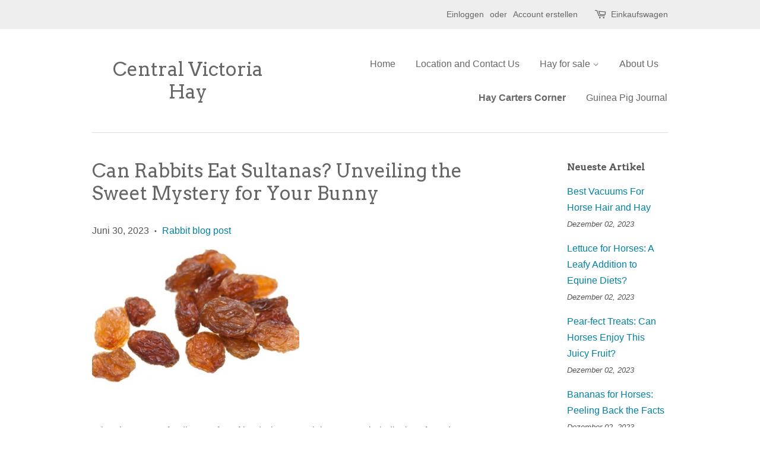

--- FILE ---
content_type: text/javascript; charset=utf-8
request_url: https://api.getdrip.com/client/track?url=https%3A%2F%2Fwww.centralvichay.com%2Fde%2Fblogs%2Fhay-carters-corner%2Fcan-rabbits-eat-sultanas&visitor_uuid=e52759c521904c6a9ac24f588e47cb22&_action=Visited%20a%20page&source=drip&drip_account_id=4061840&callback=Drip_32055471
body_size: -169
content:
Drip_32055471({ success: true, visitor_uuid: "e52759c521904c6a9ac24f588e47cb22", anonymous: true });

--- FILE ---
content_type: text/javascript; charset=utf-8
request_url: https://api.getdrip.com/client/events/visit?drip_account_id=4061840&referrer=&url=https%3A%2F%2Fwww.centralvichay.com%2Fde%2Fblogs%2Fhay-carters-corner%2Fcan-rabbits-eat-sultanas&domain=www.centralvichay.com&time_zone=UTC&enable_third_party_cookies=f&callback=Drip_150815200
body_size: -182
content:
Drip_150815200({ success: true, visitor_uuid: "e52759c521904c6a9ac24f588e47cb22" });

--- FILE ---
content_type: application/javascript
request_url: https://tag.getdrip.com/4061840.js
body_size: 906
content:
/* 0cd31002d5964560b69b0deb0f44bf98c8993cd3 / 2024-02-13 20:06:38 +0000 */

if (window._dcfg && window._dcfg.account_uid) {
  console.error(`Double Drip script detected. Account '4061840' is overwriting account '${window._dcfg.account_uid}'.`);
}

var _dcq = _dcq || [];
var _dcs = _dcs || {};
_dcs.account = '4061840';
window._dcfg = {"account_id":133146,"account_uid":4061840,"success":true,"env":"production","url":"www.centralvichay.com","domain":"centralvichay.com","enable_third_party_cookies":false,"eu_consent_check_timezone":false,"pond_id":"drip-production","campaigns":[],"forms":[{"account_id":133146,"blacklisted_urls":"","button_text":"Sign Up","description":"Choose one option and enter your email at the bottom to confirm","headline":"Update your email preferences","hide_on_mobile":false,"id":141985,"is_blacklist_enabled":false,"is_whitelist_enabled":false,"is_widget_enabled":false,"public_id":520126455,"teaser":null,"submit_text":"Submitting...","whitelisted_urls":"","blacklist":[],"whitelist":[]}],"goals":[],"url_triggers":[{"rule_id":286754,"trigger_type":"visited_page","action":"Visited a page","id":54561961,"properties":{"url":"/blogs/**","trigger_id":54561961}},{"trigger_type":"visited_page","action":"Visited a page","properties":{"url":"https://www.centralvichay.com/cart"},"id":"9c6fd310e3dd013610a012035ebde846"}],"product_triggers":[{"trigger_type":"viewed_product"}],"lead_settings":{"product_benefits_path":"About Us","pricing_path":"Products","careers_path":""},"enable_session_tracking":false};

  (function() {
    var dc = document.createElement('script');
    dc.type = 'text/javascript'; dc.async = true;
    dc.src = 'https://d14jnfavjicsbe.cloudfront.net/client.js';
    var s = document.getElementsByTagName('script')[0];
    s.parentNode.insertBefore(dc, s);
  })();

  (function () {
    var sleeknoteScriptTag = document.createElement("script");
    sleeknoteScriptTag.type = "text/javascript";
    sleeknoteScriptTag.charset = "utf-8";
    sleeknoteScriptTag.src = ("//sleeknotecustomerscripts.sleeknote.com/107002.js");
    var s = document.getElementsByTagName('script')[0];
    s.parentNode.insertBefore(sleeknoteScriptTag, s);
  })();
